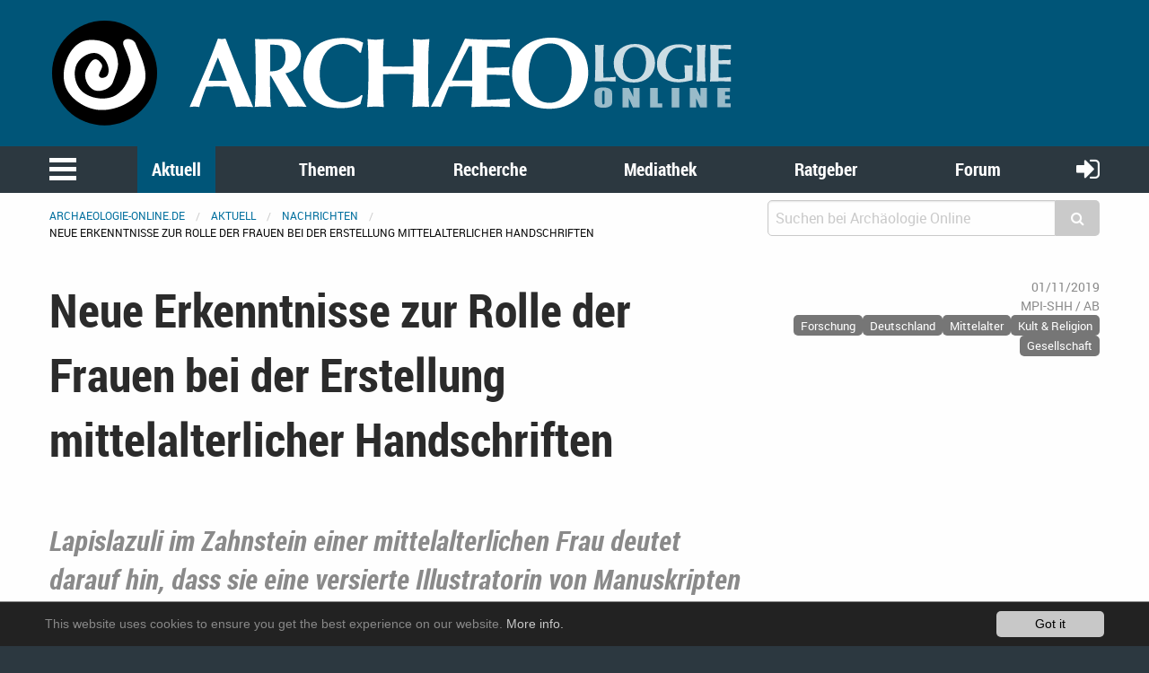

--- FILE ---
content_type: text/html; charset=utf-8
request_url: https://www.archaeologie-online.de/index.php?id=7&L=1&tx_news_pi1%5Bnews%5D=4183&tx_news_pi1%5Bcontroller%5D=News&tx_news_pi1%5Baction%5D=detail&cHash=65c76e149d29f32f3f0be7d94d4cfea7
body_size: 15190
content:
<!DOCTYPE html>
<html lang="en">
<head> <meta charset="utf-8"> <!-- 	This website is powered by TYPO3 - inspiring people to share! 	TYPO3 is a free open source Content Management Framework initially created by Kasper Skaarhoj and licensed under GNU/GPL. 	TYPO3 is copyright 1998-2019 of Kasper Skaarhoj. Extensions are copyright of their respective owners. 	Information and contribution at https://typo3.org/ --> <base href="https://www.archaeologie-online.de/"> <link rel="shortcut icon" href="https://static.archaeologie-online.de/fileadmin/ao/Icons/favicon.ico" type="image/x-icon"> <meta property="og:title" content="Neue Erkenntnisse zur Rolle der Frauen bei der Erstellung mittelalterlicher Handschriften" /> <meta property="og:type" content="article" /> <meta property="og:url" content="https://www.archaeologie-online.de/index.php?id=7&amp;L=1&amp;tx_news_pi1%5Bnews%5D=4183&amp;tx_news_pi1%5Bcontroller%5D=News&amp;tx_news_pi1%5Baction%5D=detail&amp;cHash=65c76e149d29f32f3f0be7d94d4cfea7" /> <meta property="og:site_name" content="Archäologie Online" /> <meta property="og:image" content="https://www.archaeologie-online.de/fileadmin/_processed_/b/d/csm_Lapislazuli-Partikel_a096310ff1.jpg" /> <meta property="og:image:width" content="799" /> <meta property="og:image:height" content="449" /> <meta name="description" content="Lapislazuli im Zahnstein einer mittelalterlichen Frau deutet darauf hin, dass sie eine versierte Illustratorin von Manuskripten war. Ein internationales Forschungsteam unter Leitung des Jenaer Max-Planck-Instituts für Menschheitsgeschichte und der Universität York hat einen direkten Beleg für die Beteiligung von Frauen an der Herstellung illustrierter Manuskripte, auch Bilderhandschriften genannt, im Mittelalter gefunden. Lapislazuli-Pigmente im Zahnstein einer Frau, die auf dem Friedhof eines deutschen Klosters aus dem 12. Jahrhundert begraben wurde, legen nahe, dass sie wertvoll illustrierte religiöse Texte erstellte." /> <meta property="og:description" content="Lapislazuli im Zahnstein einer mittelalterlichen Frau deutet darauf hin, dass sie eine versierte Illustratorin von Manuskripten war. Ein internationales Forschungsteam unter Leitung des Jenaer Max-Planck-Instituts für Menschheitsgeschichte und der Universität York hat einen direkten Beleg für die Beteiligung von Frauen an der Herstellung illustrierter Manuskripte, auch Bilderhandschriften genannt, im Mittelalter gefunden. Lapislazuli-Pigmente im Zahnstein einer Frau, die auf dem Friedhof eines deutschen Klosters aus dem 12. Jahrhundert begraben wurde, legen nahe, dass sie wertvoll illustrierte religiöse Texte erstellte." /> <meta property="fb:pages" content="182219405149723" /> <meta name="twitter:card" content="summary" /> <meta name="twitter:site" content="@ArchaeologieOn" /> <meta name="twitter:creator" content="@ArchaeologieOn" /> <meta name="generator" content="TYPO3 CMS"> <meta name="robots" content="INDEX,FOLLOW"> <meta name="viewport" content="width=device-width,initial-scale=1,maximum-scale=1.0,user-scalable=no"> <meta name="keywords" content="Archäologie"> <meta name="description" content="Aktuelle Meldungen aus der Archäologie: Ausgrabungen, Forschungsergebnisse, neue Veröffentlichungen u.v.m."> <link rel="stylesheet" type="text/css" href="https://static.archaeologie-online.de/typo3temp/assets/css/d005fc9e9e.css?1611959278" media="all"> <link rel="stylesheet" type="text/css" href="/typo3conf/ext/jh_magnificpopup/Resources/Public/css/magnific-popup.css?1533913472" media="all"> <link rel="stylesheet" type="text/css" href="/typo3conf/ext/mindshape_cookie_hint/Resources/Public/Css/dark-bottom.css?1553197403" media="all"> <link rel="stylesheet" type="text/css" href="/typo3conf/ext/solr/Resources/Css/JQueryUi/jquery-ui.custom.css?1509450033" media="all"> <link rel="stylesheet" type="text/css" href="https://static.archaeologie-online.de/fileadmin/f6/css/app.css?1575826509" media="all"> <script src="https://static.archaeologie-online.de/typo3temp/assets/js/dd82474708.js?1499706849" type="text/javascript"></script> <link rel="apple-touch-icon-precomposed" sizes="144x144" href="https://static.archaeologie-online.de/fileadmin/ao/Icons/apple-touch-icon-144x144.png"> <link rel="apple-touch-icon-precomposed" sizes="114x114" href="https://static.archaeologie-online.de/fileadmin/ao/Icons/apple-touch-icon-114x114.png"> <link rel="apple-touch-icon-precomposed" sizes="72x72" href="https://static.archaeologie-online.de/fileadmin/ao/Icons/apple-touch-icon-72x72.png"> <link rel="apple-touch-icon-precomposed" sizes="57x57" href="https://static.archaeologie-online.de/fileadmin/ao/Icons/apple-touch-icon-57x57.png"><title>Neue Erkenntnisse zur Rolle der Frauen bei der Erstellung mittelalterlicher Handschriften &#124; Nachricht @ Archäologie Online</title><!-- Piwik --> <script type="text/javascript"> var _paq = _paq || []; /* tracker methods like "setCustomDimension" should be called before "trackPageView" */ _paq.push(["setCookieDomain", "*.archaeologie-online.de"]); _paq.push(["setDomains", ["*.archaeologie-online.de","*.archaeologie-online.info"]]); _paq.push(["enableCrossDomainLinking"]); _paq.push(['trackPageView']); _paq.push(['enableLinkTracking']); (function() { var u="https://abacus.archaeologie-online.de/"; _paq.push(['setTrackerUrl', u+'piwik.php']); _paq.push(['setSiteId', '1']); var d=document, g=d.createElement('script'), s=d.getElementsByTagName('script')[0]; g.type='text/javascript'; g.async=true; g.defer=true; g.src=u+'piwik.js'; s.parentNode.insertBefore(g,s); })(); </script> <!-- End Piwik Code --> </head>
<body class="singleColumn" id="page-7"> <header class="ao-header"><div class="row"><div class="small-12 large-8 columns"><a href="/" title="Zur Startseite"><img src="https://static.archaeologie-online.de/fileadmin/f6/img/ao.svg" alt="Archäologie Online" /></a></div></div></header><div class="off-canvas position-left" id="menuOffCanvas" data-off-canvas data-transition="overlap"><div class="row"><nav id="main-menu"><ul class="vertical accordion-menu menu" data-accordion-menu data-multi-open="false" role="menu"><li class="menu-text">Navigation</li><li><a href="/index.php?id=1&amp;L=1" title="Zur Startseite">Startseite</a></li><li class="is-active"><a href="/index.php?id=28&amp;L=1">Aktuell</a><ul class="menu vertical sublevel-1 is-active"><li class="current"><a href="/index.php?id=7&amp;L=1" class="current">Nachrichten</a></li><li><a href="/index.php?id=8&amp;L=1">Kurz notiert</a></li><li><a href="/index.php?id=9&amp;L=1">Feeds</a></li><li><a href="/index.php?id=446&amp;L=1">Veranstaltungen</a></li><li><a href="/index.php?id=497&amp;L=1">Neu bei Archäologie Online</a></li><li><a href="/index.php?id=28&amp;L=1">Übersicht</a></li></ul></li><li><a href="/index.php?id=3&amp;L=1">Themen</a><ul class="menu vertical sublevel-1"><li><a href="/index.php?id=454&amp;L=1">Zeiten &amp; Kulturen</a></li><li><a href="/index.php?id=455&amp;L=1">Forschungsgebiete</a></li><li><a href="/index.php?id=456&amp;L=1">Fachthemen</a></li><li><a href="/index.php?id=457&amp;L=1">Digitale Archäologie</a></li><li><a href="/index.php?id=10&amp;L=1">Schwerpunkte</a></li><li><a href="/index.php?id=265&amp;L=1">Alle Artikel nach Erscheinungsdatum</a></li><li><a href="/index.php?id=11&amp;L=1">Von A bis Z</a></li><li><a href="/index.php?id=3&amp;L=1">Übersicht</a></li></ul></li><li><a href="/index.php?id=4&amp;L=1">Recherche</a><ul class="menu vertical sublevel-1"><li><a href="https://www.archaeologie-online.de/links/">Guide</a></li><li><a href="/index.php?id=13&amp;L=1">Digger</a></li><li><a href="/index.php?id=268&amp;L=1">Suche</a></li><li><a href="/index.php?id=4&amp;L=1">Übersicht</a></li></ul></li><li><a href="/index.php?id=5&amp;L=1">Mediathek</a><ul class="menu vertical sublevel-1"><li><a href="/index.php?id=16&amp;L=1">Videos</a></li><li><a href="/index.php?id=17&amp;L=1">Podcasts</a></li><li><a href="/index.php?id=5&amp;L=1">Übersicht</a></li></ul></li><li><a href="/index.php?id=6&amp;L=1">Ratgeber</a><ul class="menu vertical sublevel-1"><li><a href="/index.php?id=20&amp;L=1">für Studenten</a></li><li><a href="/index.php?id=23&amp;L=1">für Arbeitende und Arbeitssuchende</a></li><li><a href="/index.php?id=6&amp;L=1">Übersicht</a></li></ul></li><li><a href="https://forum.archaeologie.online">Forum</a></li><li><a href="/index.php?id=534&amp;L=1">Autoren</a></li></ul></nav></div><button class="close-button" aria-label="schließen" type="button" data-close><span aria-hidden="true">&times;</span></button></div><div class="main-navigation"><nav id="menu"><div class="row"><div class="column shrink"><button class="menu-icon" type="button" data-toggle="menuOffCanvas"></button></div><div class="column"><ul class="medium-horizontal menu expanded text-center align-spaced hide-for-small-only"><li class="active"><a href="/index.php?id=28&amp;L=1">Aktuell</a></li><li><a href="/index.php?id=3&amp;L=1">Themen</a></li><li><a href="/index.php?id=4&amp;L=1">Recherche</a></li><li><a href="/index.php?id=5&amp;L=1">Mediathek</a></li><li><a href="/index.php?id=6&amp;L=1">Ratgeber</a></li><li><a href="https://forum.archaeologie.online">Forum</a></li></ul></div><div class="column shrink"><a class="login-button" title="anmelden" href="/index.php?id=58&amp;L=1"><i class="fa fa-sign-in" aria-hidden="true"></i></a></div></div></nav></div><div class="off-canvas-content page-content" data-off-canvas-content><div class="row"><div class="column"><nav aria-label="Sie befinden sich hier:" role="navigation"><ul class="breadcrumbs"><li><a href="/index.php?id=1&amp;L=1">archaeologie-online.de</a></li><li><a href="/index.php?id=28&amp;L=1">Aktuell</a></li><li><a href="/index.php?id=7&amp;L=1">Nachrichten</a></li><li>Neue Erkenntnisse zur Rolle der Frauen bei der Erstellung mittelalterlicher Handschriften</li></ul></nav></div><div class="small-12 medium-4 columns"><div class="tx_solr"><div class="tx-solr-search-form compact"><form method="get" id="tx-solr-search-form-pi-results" action="/index.php?id=268&amp;L=1" data-suggest="/?eID=tx_solr_suggest&amp;id=268" accept-charset="utf-8"><input type="hidden" name="L" value="0" /><input type="hidden" name="id" value="268" /><div class="input-group"><input type="text" class="tx-solr-q js-solr-q input-group-field" name="tx_solr[q]" value="" placeholder="Suchen bei Archäologie Online" /><div class="input-group-button"><button type="submit" class="clear button"><i class="fa fa-search"></i></button></div></div></form></div></div></div></div><div class="main-content"><!--TYPO3SEARCH_begin--><div class="row"><div class="small-12 columns content"><div class="news news-single"><div class="article" itemscope="itemscope" itemtype="http://schema.org/Article"><div class="row"><div class="header small-12 large-8 columns"><h1 itemprop="headline">Neue Erkenntnisse zur Rolle der Frauen bei der Erstellung mittelalterlicher Handschriften</h1></div><div class="footer small-12 large-4 columns"><div class="row"><div class="column small-12 medium-2 large-12 align-right small-text-left medium-text-left large-text-right"><span class="news-list-date"><time datetime="2019-01-11"> 01/11/2019 <meta itemprop="datePublished" content="2019-01-11"/></time></span></div><div class="column small-12 medium-5 large-12 align-right small-text-right medium-text-center large-text-right"><span class="news-list-author" itemprop="author" itemscope="itemscope" itemtype="http://schema.org/Person"><span itemprop="name">MPI-SHH / AB</span></span></div><div class="column small-12 medium-5 large-12 align-right text-right"><span class="news-list-category" xmlns:f="http://typo3.org/ns/TYPO3/CMS/Fluid/ViewHelpers"><span class="label secondary">Forschung</span><span class="label secondary">Deutschland</span><span class="label secondary">Mittelalter</span><span class="label secondary">Kult &amp; Religion</span><span class="label secondary">Gesellschaft</span></span></div></div></div><div class="small-12 large-8 columns"><div class="teaser-text" itemprop="description"><div class="teaserSubHeader"><h3 class="subheader">Lapislazuli im Zahnstein einer mittelalterlichen Frau deutet darauf hin, dass sie eine versierte Illustratorin von Manuskripten war. </h3></div><div class="teaserText"><p>Ein internationales Forschungsteam unter Leitung des Jenaer Max-Planck-Instituts für Menschheitsgeschichte und der Universität York hat einen direkten Beleg für die Beteiligung von Frauen an der Herstellung illustrierter Manuskripte, auch Bilderhandschriften genannt, im Mittelalter gefunden. Lapislazuli-Pigmente im Zahnstein einer Frau, die auf dem Friedhof eines deutschen Klosters aus dem 12. Jahrhundert begraben wurde, legen nahe, dass sie wertvoll illustrierte religiöse Texte erstellte.</p></div></div></div><div class="small-12 large-4 columns news-prev-next align-self-bottom"><div class="row"><div class="shrink column"><a title="Wo Isis Jesus zu Hilfe holt" href="/index.php?id=7&amp;L=1&amp;tx_news_pi1%5Bnews%5D=4178&amp;tx_news_pi1%5Bcontroller%5D=News&amp;tx_news_pi1%5Baction%5D=detail&amp;cHash=8f4d67895d47d6c53fae53939dca8084"><i class="fa fa-arrow-circle-left" aria-hidden="true"></i></a></div><div class="column text-center align-self-middle"> Nachrichten durchblättern </div><div class="shrink column"><a title="Fraunhofer-Unterwasserroboter lüftet Geheimnisse im »Süßen See«" href="/index.php?id=7&amp;L=1&amp;tx_news_pi1%5Bnews%5D=4185&amp;tx_news_pi1%5Bcontroller%5D=News&amp;tx_news_pi1%5Baction%5D=detail&amp;cHash=7e6a55b7814c87ec47d56752b6c67957"><i class="fa fa-arrow-circle-right" aria-hidden="true"></i></a></div></div></div></div><div class="row"><div class="small-12 large-8 columns news-text-wrap"><div class="news-img-wrap"><div class="outer"><div class="mediaelement mediaelement-image"><a href="https://static.archaeologie-online.de/fileadmin/_processed_/9/4/csm_Unterkiefer-Zahnstein-Lapislazuli_1925521b79.jpg" title="Unterkiefer einer mittelalterlichen Frau: Der Zahnstein enthält Lapislazuli-Pigmente, die darauf hindeuten, dass die Frau an der Erstellung wertvoller religiöser Bilderhandschriften arbeitete. Foto: © Christina Warinner" class="magnificpopup" rel="lightbox[myImageSet]"><img title="Unterkiefer mit Lapislazuli-Zahnstein" alt="Unterkiefer mit Lapislazuli-Zahnstein" src="https://static.archaeologie-online.de/fileadmin/_processed_/9/4/csm_Unterkiefer-Zahnstein-Lapislazuli_8b5f8f9f53.jpg" width="780" height="585" /></a></div><div class="news-img-caption image-caption"> Unterkiefer einer mittelalterlichen Frau: Der Zahnstein enthält Lapislazuli-Pigmente, die darauf hindeuten, dass die Frau an der Erstellung wertvoller religiöser Bilderhandschriften arbeitete. Foto: © Christina Warinner </div></div></div><div class="news-text" itemprop="articleBody"><p>Während des europäischen Mittelalters waren die Fähigkeit zu lesen und zu schreiben sowie die Erstellung von Handschriften weitgehend das Metier religiöser Institutionen. In Klöstern wurden reich illustrierte Manuskripte für die Mitglieder religiöser Einrichtungen und des Adels erstellt. Einige dieser Handschriften wurden mit luxuriösen Farben und Pigmenten verziert, darunter Goldblatt und Ultramarin, ein seltenes und wertvolles blaues Pigment aus Lapislazuli-Stein.</p><p>In einer in Science Advances veröffentlichten Studie wirft ein internationales Forschungsteam unter Leitung des Max-Planck-Instituts für Menschheitsgeschichte in Jena und der Universität York mit einer überraschenden Entdeckung neues Licht auf die Rolle der Frauen bei der Erstellung solcher Bilderhandschriften. Das Team identifizierte Lapislazuli-Pigmente im Zahnstein einer Frau, die um 1000 n. Chr. auf dem Gelände eines kleinen Frauenklosters in Deutschland begraben wurde. Dies lässt vermuten, dass sie als Illustratorin an der Erstellung wertvoll bebilderter religiöser Texte beteiligt war.</p><h3>Ein kleines Frauenkloster in Westen Deutschlands</h3><p>Im Rahmen einer Studie zur Analyse von Zahnstein – Zahnbelag, der im Laufe des Lebens auf den Zähnen versteinert – untersuchte das Forschungsteam die Überreste von Individuen, die auf einem mittelalterlichen Friedhof begraben wurden, der mit einem Frauenkloster am Standort Dalheim im Westen Deutschlands verbunden ist. Von diesem Frauenkloster sind nur wenige archäologische Überreste erhalten und das genaue Gründungsdatum ist unbekannt, jedoch könnte sich dort bereits im 10. Jahrhundert eine Frauengemeinschaft gebildet haben. Die ältesten bekannten schriftlichen Aufzeichnungen aus dem Kloster datieren auf das Jahr 1244 n. Chr. Es wird angenommen, dass das Kloster von seiner Gründung bis zu seiner Zerstörung durch Feuer nach einer Reihe von Schlachten im 14. Jahrhundert etwa 14 religiöse Frauen beherbergte.</p><p>Auf dem Friedhof wurden die sterblichen Überreste einer Frau gefunden, in deren Zahnstein zahlreiche blaue Pigment-Partikel eingebettet waren. Als sie um 1000-1200 n. Chr. starb, war sie zwischen 45-60 Jahre alt. Ihr Skelett wies keine besonderen krankheitsbedingten Veränderungen, Anzeichen von Verletzungen oder Infektionen auf. Der einzige bemerkenswerte Befund waren die blauen Partikel in ihrem Zahnstein. Umfangreiche Analysen mit Hilfe verschiedener spektrographischer Methoden – darunter energiedispersive Röntgenspektroskopie (SEM-EDS) und Mikro-Raman-Spektroskopie – ergaben, dass das blaue Pigment aus Lapislazuli hergestellt wurde.</p><h3>Ein Pigment, so selten und wertvoll wie Gold</h3><p>»Wir haben viele Szenarien durchdacht, wie dieses Mineral in den Zahnstein dieser Frau gelangt sein könnte«, erklärt Ko-Autorin Anita Radini. »Basierend auf der Verteilung des Pigments in ihrem Mund kamen wir zu dem Schluss, dass es am wahrscheinlichsten ist, dass sie selbst mit dem Pigment malte und die Pinselspitze beim Arbeiten immer wieder anleckte«, sagt Ko-Autorin Monica Tromp vom Max-Planck-Institut für Menschheitsgeschichte.</p><p>Ultramarinpigmente aus Lapislazuli wurden, ebenso wie Gold und Silber, ausschließlich zur Illustration der luxuriösesten Handschriften verwendet. »Nur wer über herausragende Fähigkeiten verfügte, wurde mit seiner Verwendung beauftragt«, sagt Alison Beach von der Ohio State University, die als Historikerin an dem am Projekt mitwirkte.</p><p>Die Entdeckung eines so wertvollen Pigments, das aus einer so frühen Zeit wie dem 11. Jahrhundert stammt, im Mund einer Frau, die in einer entlegenen Gegend lebte, ist beispiellos. Während Deutschland zu dieser Zeit bekanntermaßen ein aktives Zentrum der Buchproduktion war, war es bislang besonders schwierig, den Beitrag von Frauen zu identifizieren. Als Zeichen der Frömmigkeit signierten viele mittelalterliche Schreiber und Illustratoren ihre Werke nicht, eine Praxis, die besonders für Frauen galt. Die geringe Sichtbarkeit des Beitrags von Frauen an der Herstellung der Bilderhandschriften hat verbreitet zu der Annahme geführt, dass Frauen hierbei kaum eine Rolle spielten.</p><p>Die Ergebnisse der jetzt veröffentlichten Studie stellen nicht nur langgehegte Überzeugungen in diesem Bereich in Frage, sondern beleuchten auch eine individuelle Lebensgeschichte. Die Überreste der Frau galten ursprünglich als ein relativ unbedeutender Fund, der, wie es schien, von einem relativ unbedeutenden Ort stammte. Durch die Anwendung der oben genannten Techniken konnte das Forschungsteam jedoch eine wirklich bemerkenswerte Lebensgeschichte aufdecken.</p><p>»Sie war in ein riesiges globales Handelsnetz eingebunden, das sich von den Minen Afghanistans bis zur religiösen Gemeinschaft dieser Frau im mittelalterlichen Deutschland durch die Handelsmetropolen des islamischen Ägypten und des byzantinischen Konstantinopels erstreckte. Die wachsende Wirtschaft des 11. Jahrhunderts in Europa beflügelte die Nachfrage nach dem kostbaren und exquisiten Pigment, das Tausende von Meilen mit Handelskarawanen und Schiffen zurücklegte, um dem kreativen Streben dieser Künstlerin zu dienen«, erklärt Ko-Autor Michael McCormick, Historiker an der Universität Harvard.</p><p>»Wir haben hier den direkten Beleg für eine Frau, die nicht nur malte, sondern dies darüber hinaus mit einem äußerst seltenen und wertvollen Pigment tat und das an einem sehr abgelegenen Ort«, erklärt Studienleiterin Christina Warinner vom Max-Planck-Institut für Menschheitsgeschichte. »Die Geschichte dieser Frau hätte ohne die Anwendung dieser Untersuchungstechniken für immer verborgen bleiben können. Ich frage mich, wie viele andere Künstler und Künstlerinnen wir auf mittelalterlichen Friedhöfen finden könnten - wenn wir nur nach ihnen suchen würden.«</p></div></div><div class="small-12 large-4 columns"><div class="news-img-wrap"><div class="outer"><div class="mediaelement mediaelement-image"><a href="https://static.archaeologie-online.de/fileadmin/_processed_/8/c/csm_Kloster-Dalheim_37f4ed67fd.jpg" title="Grundmauern der Kirche, die der kleinen religiösen Gemeinschaft von Frauen in Dalheim, Deutschland, im 12. Jahrhundert als Klosterkirche diente. Foto: © Christina Warinner" class="magnificpopup" rel="lightbox[myImageSet]"><img title="Klosterkirche Dalheim" alt="Klosterkirche Dalheim" src="https://static.archaeologie-online.de/fileadmin/_processed_/8/c/csm_Kloster-Dalheim_5e73d24916.jpg" width="780" height="585" /></a></div><div class="news-img-caption image-caption"> Grundmauern der Kirche, die der kleinen religiösen Gemeinschaft von Frauen in Dalheim, Deutschland, im 12. Jahrhundert als Klosterkirche diente. Foto: © Christina Warinner </div></div><div class="outer"><div class="mediaelement mediaelement-image"><a href="https://static.archaeologie-online.de/fileadmin/_processed_/b/d/csm_Lapislazuli-Partikel_dcaff72c61.jpg" title="Vergrößerte Ansicht der Lapislazuli-Partikel im Zahnstein einer mittelalterlichen Frau. Foto: © Monica Tromp" class="magnificpopup" rel="lightbox[myImageSet]"><img title="Lapislazuli-Partikel im Zahnstein einer mittelalterlichen Frau" alt="Lapislazuli-Partikel im Zahnstein einer mittelalterlichen Frau" src="https://static.archaeologie-online.de/fileadmin/_processed_/b/d/csm_Lapislazuli-Partikel_72cb0ac6bf.jpg" width="780" height="488" /></a></div><div class="news-img-caption image-caption"> Vergrößerte Ansicht der Lapislazuli-Partikel im Zahnstein einer mittelalterlichen Frau. Foto: © Monica Tromp </div></div></div><div xmlns:rx="http://typo3.org/ns/Reelworx/RxShariff/ViewHelper"><div data-backend-url="/index.php?id=7&amp;L=1&amp;eID=shariff" data-services="[&quot;twitter&quot;,&quot;facebook&quot;]" data-lang="de" class="shariff"></div></div><div id="c7888" class="card publication"><div class="card-divider"><h5>Publikation</h5></div><div class="card-section"><p class="author"> A. Radini, M. Tromp, A. Beach, E. Tong, C. Speller, M. McCormick, J. V. Dudgeon, M. J. Collins, F. Rühli, R. Kröger, C. Warinner </p><p class="title"> Medieval women&#039;s early involvement in manuscript production suggested by lapis lazuli identification in dental calculus </p><p> Science Advances. 09.01.2019<br/> DOI: <a class="external-link-new-window" target="_blank" href="https://doi.org/10.1126/sciadv.aau7126">10.1126/sciadv.aau7126</a><br /><a class="external-link-new-window" target="_blank" href="http://advances.sciencemag.org/content/5/1/eaau7126">http://advances.sciencemag.org/content/5...</a></p></div></div><div class="row"><div class="column"><div class="tx-sf-banners"><script type="text/javascript"> if (typeof banners == "undefined") var banners = []; banners.push(['banners-mmvlowmwo', '/nachrichten/?type=9001&tx_sfbanners_pi1%5Baction%5D=getBanners&tx_sfbanners_pi1%5Bcontroller%5D=Banner&tx_sfbanners_pi1%5BcurrentPageUid%5D=7&tx_sfbanners_pi1%5Bhmac%5D=1c6e6d553e66d97d6f084b38dbfe497f8080ac2c&tx_sfbanners_pi1%5BstartingPoint%5D=450&tx_sfbanners_pi1%5Bcategories%5D=&tx_sfbanners_pi1%5BdisplayMode%5D=all&cHash=56a910b317b78aa23e9033584bd1619b']) </script><div class="banners" id="banners-mmvlowmwo"></div></div></div></div></div></div><div class="row"><div class="small-12 large-8 columns"><div class="news-related-wrap"><h5> Related News </h5><div class="row small-up-1 medium-up-2 news-related news-related-news"><div class="column flex-container"><div class="card article articletype-0" itemscope="itemscope" itemtype="http://schema.org/Article"><div class="card-divider"><h5><a title="Steinzeit-Moleküle wieder zum »Leben« erweckt" href="/index.php?id=7&amp;L=1&amp;tx_news_pi1%5Bnews%5D=5592&amp;tx_news_pi1%5Bcontroller%5D=News&amp;tx_news_pi1%5Baction%5D=detail&amp;cHash=d2381b2ddbba31a42aa14ed3287e5ac4"><span itemprop="headline">Steinzeit-Moleküle wieder zum »Leben« erweckt</span></a></h5></div><div class="news-img-wrap"><a title="Steinzeit-Moleküle wieder zum »Leben« erweckt" href="/index.php?id=7&amp;L=1&amp;tx_news_pi1%5Bnews%5D=5592&amp;tx_news_pi1%5Bcontroller%5D=News&amp;tx_news_pi1%5Baction%5D=detail&amp;cHash=d2381b2ddbba31a42aa14ed3287e5ac4"><img title="Paläofurane" alt="Paläofurane" data-focus-area="{&quot;x&quot;:399.60000000000002,&quot;y&quot;:266.40000000000003,&quot;width&quot;:399.60000000000002,&quot;height&quot;:266.40000000000003}" src="https://static.archaeologie-online.de/fileadmin/_processed_/e/9/csm_Zahnstein-Bakterien-Neandertaler-3_ed3a03ac9a.jpg" width="568" height="320" /></a></div><div class="card-section"><div itemprop="description"><div class="teaserText"><p>Auf der Grundlage Zehntausende Jahre alter, zerstückelter DNA hat ein Forschungsteam das Genom einer Gruppe von bisher unbekannten Bakterien rekonstruiert und ein prähistorisches Molekül wiederhergestellt. Für dieses nun veröffentlichte Ergebnis haben sich Forschende verschiedenster Fachbereiche von Archäologie über Bioinformatik bis Chemie zusammengeschlossen: Mit den dafür entwickelten bioinformatischen Methoden wollen sie nach neuen Wirkstoffen suchen.</p></div></div></div><div class="card-divider flex-container align-justify align-middle"><div class="news-list-date"><time datetime="2023-05-10"> 05/10/2023 <meta itemprop="datePublished" content="2023-05-10" /></time></div><div class="news-list-category">Aus aller Welt</div><a class="button small" title="Steinzeit-Moleküle wieder zum »Leben« erweckt" href="/index.php?id=7&amp;L=1&amp;tx_news_pi1%5Bnews%5D=5592&amp;tx_news_pi1%5Bcontroller%5D=News&amp;tx_news_pi1%5Baction%5D=detail&amp;cHash=d2381b2ddbba31a42aa14ed3287e5ac4"> Read more </a></div></div></div><div class="column flex-container"><div class="card article articletype-0" itemscope="itemscope" itemtype="http://schema.org/Article"><div class="card-divider"><h5><a title="Die erstaunliche Entwicklungsgeschichte unserer Mundflora" href="/index.php?id=7&amp;L=1&amp;tx_news_pi1%5Bnews%5D=4990&amp;tx_news_pi1%5Bcontroller%5D=News&amp;tx_news_pi1%5Baction%5D=detail&amp;cHash=e0c919e6d78fa8bb1650d85ba12045b6"><span itemprop="headline">Die erstaunliche Entwicklungsgeschichte unserer Mundflora</span></a></h5></div><div class="news-img-wrap"><a title="Die erstaunliche Entwicklungsgeschichte unserer Mundflora" href="/index.php?id=7&amp;L=1&amp;tx_news_pi1%5Bnews%5D=4990&amp;tx_news_pi1%5Bcontroller%5D=News&amp;tx_news_pi1%5Baction%5D=detail&amp;cHash=e0c919e6d78fa8bb1650d85ba12045b6"><img title="alter Zahnstein" alt="alter Zahnstein" data-focus-area="{&quot;x&quot;:333,&quot;y&quot;:269.73000000000002,&quot;width&quot;:333,&quot;height&quot;:269.73000000000002}" src="https://static.archaeologie-online.de/fileadmin/_processed_/3/3/csm_MPG-Zahnstein_d30a4d90e1.jpg" width="568" height="320" /></a></div><div class="card-section"><div itemprop="description"><div class="teaserText"><p>Eine neue Studie in PNAS vergleicht fossilen Zahnstein von Menschen, Neandertalern und weiteren Primaten. Trotz der Unterschiede im oralen Mikrobiom identifizierte das Forschungsteam zehn zentrale Bakterientypen, die sich in der menschlichen Abstammungslinie seit über 40 Millionen Jahren erhalten haben. Das Team entdeckte ein hohes Maß an Ähnlichkeit zwischen Neandertalern und Menschen, darunter anscheinend eine Homo-spezifische Aneignung der Fähigkeit zur Stärkeverdauung durch Streptokokken. Das deutet darauf hin, dass sich die Bakterien an eine Ernährungsänderung angepasst haben, die bei einem gemeinsamen Vorfahren auftrat.</p></div></div></div><div class="card-divider flex-container align-justify align-middle"><div class="news-list-date"><time datetime="2021-05-14"> 05/14/2021 <meta itemprop="datePublished" content="2021-05-14" /></time></div><div class="news-list-category">Forschung</div><a class="button small" title="Die erstaunliche Entwicklungsgeschichte unserer Mundflora" href="/index.php?id=7&amp;L=1&amp;tx_news_pi1%5Bnews%5D=4990&amp;tx_news_pi1%5Bcontroller%5D=News&amp;tx_news_pi1%5Baction%5D=detail&amp;cHash=e0c919e6d78fa8bb1650d85ba12045b6"> Read more </a></div></div></div><div class="column flex-container"><div class="card article articletype-0" itemscope="itemscope" itemtype="http://schema.org/Article"><div class="card-divider"><h5><a title="Der Duft der fernen Welt" href="/index.php?id=7&amp;L=1&amp;tx_news_pi1%5Bnews%5D=4864&amp;tx_news_pi1%5Bcontroller%5D=News&amp;tx_news_pi1%5Baction%5D=detail&amp;cHash=6d91122767223ddd382982f131eceb9d"><span itemprop="headline">Der Duft der fernen Welt</span></a></h5></div><div class="news-img-wrap"><a title="Der Duft der fernen Welt" href="/index.php?id=7&amp;L=1&amp;tx_news_pi1%5Bnews%5D=4864&amp;tx_news_pi1%5Bcontroller%5D=News&amp;tx_news_pi1%5Baction%5D=detail&amp;cHash=6d91122767223ddd382982f131eceb9d"><img title="Bronzezeitliche Marktszene" alt="Bronzezeitliche Marktszene" data-focus-area="{&quot;x&quot;:399.60000000000002,&quot;y&quot;:224.44200000000001,&quot;width&quot;:399.60000000000002,&quot;height&quot;:224.44200000000001}" src="https://static.archaeologie-online.de/fileadmin/_processed_/f/e/csm_LMU-asiatische-Gewuerze-Bronzezeitliche-Marktszene_85d266cb6c.jpg" width="568" height="320" /></a></div><div class="card-section"><div itemprop="description"><div class="teaserText"><p>Exotische Gewürze Asiens wie Kurkuma und Früchte wie die Banane erreichten den Mittelmeerraum schon vor mehr als 3.000 Jahren und damit sehr viel früher als bislang gedacht. Forscher um den LMU-Archäologen Philipp Stockhammer zeigen anhand der Untersuchung alter Proteine, die im Zahnstein von verstorbenen Menschen erhalten blieben, dass schon in der Bronzezeit Fernhandel mit Nahrungsmitteln weit entfernt lebende Gesellschaften verband.</p></div></div></div><div class="card-divider flex-container align-justify align-middle"><div class="news-list-date"><time datetime="2020-12-24"> 12/24/2020 <meta itemprop="datePublished" content="2020-12-24" /></time></div><div class="news-list-category">Aus aller Welt</div><a class="button small" title="Der Duft der fernen Welt" href="/index.php?id=7&amp;L=1&amp;tx_news_pi1%5Bnews%5D=4864&amp;tx_news_pi1%5Bcontroller%5D=News&amp;tx_news_pi1%5Baction%5D=detail&amp;cHash=6d91122767223ddd382982f131eceb9d"> Read more </a></div></div></div><div class="column flex-container"><div class="card article articletype-0" itemscope="itemscope" itemtype="http://schema.org/Article"><div class="card-divider"><h5><a title="Mit künstlicher Intelligenz historische Dokumente entziffern" href="/index.php?id=7&amp;L=1&amp;tx_news_pi1%5Bnews%5D=4738&amp;tx_news_pi1%5Bcontroller%5D=News&amp;tx_news_pi1%5Baction%5D=detail&amp;cHash=1d0477707869169e950b92334b8ace12"><span itemprop="headline">Mit künstlicher Intelligenz historische Dokumente entziffern</span></a></h5></div><div class="news-img-wrap"><a title="Mit künstlicher Intelligenz historische Dokumente entziffern" href="/index.php?id=7&amp;L=1&amp;tx_news_pi1%5Bnews%5D=4738&amp;tx_news_pi1%5Bcontroller%5D=News&amp;tx_news_pi1%5Baction%5D=detail&amp;cHash=1d0477707869169e950b92334b8ace12"><img title="Mittelalterliche Handschrift" alt="Mittelalterliche Handschrift" data-focus-area="{&quot;x&quot;:399.60000000000002,&quot;y&quot;:266.40000000000003,&quot;width&quot;:399.60000000000002,&quot;height&quot;:266.40000000000003}" src="https://static.archaeologie-online.de/fileadmin/_processed_/f/3/csm_Mittelalterliche-Handschrift_45f38d686f.jpg" width="568" height="320" /></a></div><div class="card-section"><div itemprop="description"><div class="teaserSubHeader"><p>Stärkung der Digital Humanities: Universität Kiel wird Teil der internationalen READ-Genossenschaft </p></div><div class="teaserText"><p>Nichts weniger als den Zugriff auf handschriftliche Quellen zu revolutionieren, hat sich die READ-COOP SCE zum Ziel gesetzt. Dafür entwickelt und betreibt sie gemeinschaftlich die digitale Transkribus-Infrastruktur zur automatischen Texterkennung von Handschriften. Um an der Entwicklung der zukunftsweisenden Technologie mitzuwirken und ihren Einsatz in Forschung und Lehre zu unterstützen, wird die Christian-Albrechts-Universität zu Kiel (CAU) auf Initiative der Universitätsbibliothek (UB) Teil dieser europäischen Genossenschaft.</p></div></div></div><div class="card-divider flex-container align-justify align-middle"><div class="news-list-date"><time datetime="2020-08-29"> 08/29/2020 <meta itemprop="datePublished" content="2020-08-29" /></time></div><div class="news-list-category">Digital Humanities</div><a class="button small" title="Mit künstlicher Intelligenz historische Dokumente entziffern" href="/index.php?id=7&amp;L=1&amp;tx_news_pi1%5Bnews%5D=4738&amp;tx_news_pi1%5Bcontroller%5D=News&amp;tx_news_pi1%5Baction%5D=detail&amp;cHash=1d0477707869169e950b92334b8ace12"> Read more </a></div></div></div><div class="column flex-container"><div class="card article articletype-0" itemscope="itemscope" itemtype="http://schema.org/Article"><div class="card-divider"><h5><a title="Keine Mangelernährung bei Wikingerfrauen" href="/index.php?id=7&amp;L=1&amp;tx_news_pi1%5Bnews%5D=4464&amp;tx_news_pi1%5Bcontroller%5D=News&amp;tx_news_pi1%5Baction%5D=detail&amp;cHash=569af3d0318fb698605e4fe47636f088"><span itemprop="headline">Keine Mangelernährung bei Wikingerfrauen</span></a></h5></div><div class="news-img-wrap"><a title="Keine Mangelernährung bei Wikingerfrauen" href="/index.php?id=7&amp;L=1&amp;tx_news_pi1%5Bnews%5D=4464&amp;tx_news_pi1%5Bcontroller%5D=News&amp;tx_news_pi1%5Baction%5D=detail&amp;cHash=569af3d0318fb698605e4fe47636f088"><img title="Wikingerfrauen" alt="Wikingerfrauen" data-focus-area="{&quot;x&quot;:266.40000000000003,&quot;y&quot;:277.05600000000004,&quot;width&quot;:266.40000000000003,&quot;height&quot;:277.05600000000004}" src="https://static.archaeologie-online.de/fileadmin/_processed_/6/f/csm_wikingerfrauen_d918480fa8.jpg" width="568" height="320" /></a></div><div class="card-section"><div itemprop="description"><div class="teaserSubHeader"><p>Forscher der Universität Tübingen werten Gesundheitsdaten in ländlichen Regionen Skandinaviens seit dem späten 8. Jahrhundert als Hinweis auf relativ günstige soziale Stellung der Frauen </p></div><div class="teaserText"><p>Die skandinavischen Länder gelten heute als Vorbild bei der Gleichstellung von Mann und Frau. Eine neue Studie weist darauf hin, dass die Wurzeln für diese Entwicklung bereits früh gelegt worden sein könnten.</p></div></div></div><div class="card-divider flex-container align-justify align-middle"><div class="news-list-date"><time datetime="2019-11-01"> 11/01/2019 <meta itemprop="datePublished" content="2019-11-01" /></time></div><div class="news-list-category">Forschung</div><a class="button small" title="Keine Mangelernährung bei Wikingerfrauen" href="/index.php?id=7&amp;L=1&amp;tx_news_pi1%5Bnews%5D=4464&amp;tx_news_pi1%5Bcontroller%5D=News&amp;tx_news_pi1%5Baction%5D=detail&amp;cHash=569af3d0318fb698605e4fe47636f088"> Read more </a></div></div></div><div class="column flex-container"><div class="card article articletype-0" itemscope="itemscope" itemtype="http://schema.org/Article"><div class="card-divider"><h5><a title="Kulturgut unter dem Röntgengerät" href="/index.php?id=8&amp;L=1&amp;tx_news_pi1%5Bnews%5D=4419&amp;tx_news_pi1%5Bcontroller%5D=News&amp;tx_news_pi1%5Baction%5D=detail&amp;cHash=f9bc98c251775c77f258e85a276be300"><span itemprop="headline">Kulturgut unter dem Röntgengerät</span></a></h5></div><div class="news-img-wrap"><a title="Kulturgut unter dem Röntgengerät" href="/index.php?id=7&amp;L=1&amp;tx_news_pi1%5Bnews%5D=4419&amp;tx_news_pi1%5Bcontroller%5D=News&amp;tx_news_pi1%5Baction%5D=detail&amp;cHash=71fa91818efd0d4e444b751fe5472a65"><img title="Mobildes Röntgengerät" alt="Mobildes Röntgengerät" data-focus-area="{&quot;x&quot;:266.40000000000003,&quot;y&quot;:399.267,&quot;width&quot;:266.40000000000003,&quot;height&quot;:399.267}" src="https://static.archaeologie-online.de/fileadmin/_processed_/e/c/csm_TUEV-Nord-Oldenburg-mobiles-Roentgengeraet_bb7568c22f.jpg" width="568" height="320" /></a></div><div class="card-section"><div itemprop="description"><div class="teaserText"><p>Mithilfe eines innovativen, mobilen Röntgengerätes suntersuchte ein Team von TÜV NORD archäologische Funde aus der Sammlung des Landesmuseums Natur und Mensch Oldenburg. Dies ist der Startschuss einer längerfristigen Kooperation, welche durch die Anwendung modernster Technik neue Erkenntnisse schaffen und Wissen über Kulturgut digital bewahren möchte.</p></div></div></div><div class="card-divider flex-container align-justify align-middle"><div class="news-list-date"><time datetime="2019-09-06"> 09/06/2019 <meta itemprop="datePublished" content="2019-09-06" /></time></div><div class="news-list-category">Museen &amp; Ausstellungen</div><a class="button small" title="Kulturgut unter dem Röntgengerät" href="/index.php?id=8&amp;L=1&amp;tx_news_pi1%5Bnews%5D=4419&amp;tx_news_pi1%5Bcontroller%5D=News&amp;tx_news_pi1%5Baction%5D=detail&amp;cHash=f9bc98c251775c77f258e85a276be300"> Read more </a></div></div></div><div class="column flex-container"><div class="card article articletype-0" itemscope="itemscope" itemtype="http://schema.org/Article"><div class="card-divider"><h5><a title="DFG fördert Digitalisierung mittelalterlicher Handschriften in der Forschungsbibliothek Gotha" href="/index.php?id=8&amp;L=1&amp;tx_news_pi1%5Bnews%5D=4398&amp;tx_news_pi1%5Bcontroller%5D=News&amp;tx_news_pi1%5Baction%5D=detail&amp;cHash=dbde3817dab5ae306599d4bde92614e0"><span itemprop="headline">DFG fördert Digitalisierung mittelalterlicher Handschriften in der Forschungsbibliothek Gotha</span></a></h5></div><div class="news-img-wrap"><a title="DFG fördert Digitalisierung mittelalterlicher Handschriften in der Forschungsbibliothek Gotha" href="/index.php?id=7&amp;L=1&amp;tx_news_pi1%5Bnews%5D=4398&amp;tx_news_pi1%5Bcontroller%5D=News&amp;tx_news_pi1%5Baction%5D=detail&amp;cHash=c850dbf849c440ff7e1ad0c3819a6830"><img title="Forschungsbibliothek Gotha" alt="Forschungsbibliothek Gotha" data-focus-area="{&quot;x&quot;:266.40000000000003,&quot;y&quot;:205.46100000000001,&quot;width&quot;:266.40000000000003,&quot;height&quot;:205.46100000000001}" src="https://static.archaeologie-online.de/fileadmin/_processed_/6/d/csm_Forschungsbibliothek-Gotha_f954f1dfb6.jpg" width="568" height="320" /></a></div><div class="card-section"><div itemprop="description"><div class="teaserSubHeader"><p>Förderantrag der Erfurter Forschungsbibliothek in Höhe von 85.400 Euro bewilligt </p></div><div class="teaserText"><p>Die Forschungsbibliothek Gotha der Universität Erfurt verfügt über einen bedeutenden Bestand an 525 mittelalterlichen Handschriften. 247 davon sollen nun eingescannt, mit Metadaten versehen und in der Digitalen Historischen Bibliothek Erfurt/Gotha sowie in den großen deutschen und internationalen Portalen für die Forschung zugänglich gemacht werden.</p></div></div></div><div class="card-divider flex-container align-justify align-middle"><div class="news-list-date"><time datetime="2019-08-23"> 08/23/2019 <meta itemprop="datePublished" content="2019-08-23" /></time></div><div class="news-list-category">Kulturerbe</div><a class="button small" title="DFG fördert Digitalisierung mittelalterlicher Handschriften in der Forschungsbibliothek Gotha" href="/index.php?id=8&amp;L=1&amp;tx_news_pi1%5Bnews%5D=4398&amp;tx_news_pi1%5Bcontroller%5D=News&amp;tx_news_pi1%5Baction%5D=detail&amp;cHash=dbde3817dab5ae306599d4bde92614e0"> Read more </a></div></div></div><div class="column flex-container"><div class="card article articletype-0" itemscope="itemscope" itemtype="http://schema.org/Article"><div class="card-divider"><h5><a title="Älteste Zeugnisse für Milchviehhaltung in der ostasiatischen Steppe" href="/index.php?id=7&amp;L=1&amp;tx_news_pi1%5Bnews%5D=4119&amp;tx_news_pi1%5Bcontroller%5D=News&amp;tx_news_pi1%5Baction%5D=detail&amp;cHash=f1fffd006e3405594a690085984b7cbd"><span itemprop="headline">Älteste Zeugnisse für Milchviehhaltung in der ostasiatischen Steppe</span></a></h5></div><div class="news-img-wrap"><a title="Älteste Zeugnisse für Milchviehhaltung in der ostasiatischen Steppe" href="/index.php?id=7&amp;L=1&amp;tx_news_pi1%5Bnews%5D=4119&amp;tx_news_pi1%5Bcontroller%5D=News&amp;tx_news_pi1%5Baction%5D=detail&amp;cHash=f1fffd006e3405594a690085984b7cbd"><img title="Viele Milchvieharten, darunter Kühe und Yaks, gelangten bereits in vorgeschichtlicher Zeit in die Mongolei" alt="Viele Milchvieharten, darunter Kühe und Yaks, gelangten bereits in vorgeschichtlicher Zeit in die Mongolei" data-focus-area="{&quot;x&quot;:333,&quot;y&quot;:256.077,&quot;width&quot;:333,&quot;height&quot;:256.077}" src="https://static.archaeologie-online.de/fileadmin/_processed_/5/2/csm_milch_ostasien1_da0fcbcb34.jpg" width="568" height="320" /></a></div><div class="card-section"><div itemprop="description"><div class="teaserText"><p>Die Milchweidewirtschaft machte die Hirten der mongolischen Steppe einst stark genug, den größten Teil Asiens und Europas zu erobern. Der Ursprung dieser Lebensform in der ostasiatischen Steppe ist jedoch unklar. Nun hat ein internationales Forschungsteam unter Leitung des Jenaer Max-Planck-Instituts für Menschheitsgeschichte Belege dafür gefunden, dass die Milchviehhaltung bereits um etwa 1300 v. Chr. durch einen Prozess kultureller Übertragung ohne weitreichenden Austausch der Bevölkerung oder großflächige Migration in die Mongolei gelangte.</p></div></div></div><div class="card-divider flex-container align-justify align-middle"><div class="news-list-date"><time datetime="2018-11-09"> 11/09/2018 <meta itemprop="datePublished" content="2018-11-09" /></time></div><div class="news-list-category">Forschung</div><a class="button small" title="Älteste Zeugnisse für Milchviehhaltung in der ostasiatischen Steppe" href="/index.php?id=7&amp;L=1&amp;tx_news_pi1%5Bnews%5D=4119&amp;tx_news_pi1%5Bcontroller%5D=News&amp;tx_news_pi1%5Baction%5D=detail&amp;cHash=f1fffd006e3405594a690085984b7cbd"> Read more </a></div></div></div><div class="column flex-container"><div class="card article articletype-0" itemscope="itemscope" itemtype="http://schema.org/Article"><div class="card-divider"><h5><a title="Neue Einblicke in den Speiseplan unserer Vorfahren" href="/index.php?id=7&amp;L=1&amp;tx_news_pi1%5Bnews%5D=3990&amp;tx_news_pi1%5Bcontroller%5D=News&amp;tx_news_pi1%5Baction%5D=detail&amp;cHash=a16e669e4211e50edff97019d8fb7716"><span itemprop="headline">Neue Einblicke in den Speiseplan unserer Vorfahren</span></a></h5></div><div class="news-img-wrap"><a title="Neue Einblicke in den Speiseplan unserer Vorfahren" href="/index.php?id=7&amp;L=1&amp;tx_news_pi1%5Bnews%5D=3990&amp;tx_news_pi1%5Bcontroller%5D=News&amp;tx_news_pi1%5Baction%5D=detail&amp;cHash=a16e669e4211e50edff97019d8fb7716"><img title="Zahnsteinablagerungen auf einem Gebiss" alt="Zahnsteinablagerungen auf einem Gebiss" src="https://static.archaeologie-online.de/fileadmin/_processed_/3/9/csm_zahnstein_69b16cea44.jpg" width="568" height="320" /></a></div><div class="card-section"><div itemprop="description"><div class="teaserText"><p>Zahnstein konserviert nicht nur Eiweiße aus Milchprodukten über Jahrtausende, sondern auch Eiweiße aus pflanzlichen und tierischen Nahrungsmitteln. Die Analyse von Proteinen aus dem Zahnstein auf den Zähnen von Skeletten, hat deshalb das Potenzial, Auskunft über die menschliche Ernährung in der Vergangenheit zu geben. Dies belegt eine heute in Proceedings of the Royal Society B veröffentlichte Studie eines internationalen Forschungsteams um Jessica Hendy vom Max-Planck-Institut für Menschheitsgeschichte in Jena und Camilla Speller von der Universität York.</p></div></div></div><div class="card-divider flex-container align-justify align-middle"><div class="news-list-date"><time datetime="2018-07-28"> 07/28/2018 <meta itemprop="datePublished" content="2018-07-28" /></time></div><div class="news-list-category">Forschung</div><a class="button small" title="Neue Einblicke in den Speiseplan unserer Vorfahren" href="/index.php?id=7&amp;L=1&amp;tx_news_pi1%5Bnews%5D=3990&amp;tx_news_pi1%5Bcontroller%5D=News&amp;tx_news_pi1%5Baction%5D=detail&amp;cHash=a16e669e4211e50edff97019d8fb7716"> Read more </a></div></div></div><div class="column flex-container"><div class="card article articletype-0" itemscope="itemscope" itemtype="http://schema.org/Article"><div class="card-divider"><h5><a title="Das Erbe der Milchbakterien" href="/index.php?id=7&amp;L=1&amp;tx_news_pi1%5Bnews%5D=3244&amp;tx_news_pi1%5Bcontroller%5D=News&amp;tx_news_pi1%5Baction%5D=detail&amp;cHash=e4883ceacf6306532812b66a7101f144"><span itemprop="headline">Das Erbe der Milchbakterien</span></a></h5></div><div class="news-img-wrap"><a title="Das Erbe der Milchbakterien" href="/index.php?id=7&amp;L=1&amp;tx_news_pi1%5Bnews%5D=3244&amp;tx_news_pi1%5Bcontroller%5D=News&amp;tx_news_pi1%5Baction%5D=detail&amp;cHash=e4883ceacf6306532812b66a7101f144"><img title="Dr. Jessica Hendy (rechts) und Prof. Christina Warinner (links) vom MPI für Menschheitsgeschichte. Foto: MPG" alt="Dr. Jessica Hendy, Prof. Christina Warinner" src="https://static.archaeologie-online.de/fileadmin/_processed_/0/5/csm_mpg-hendy-warinner_15fe618b22.jpg" width="568" height="320" /></a></div><div class="card-section"><div itemprop="description"><div class="teaserSubHeader"><p>Jahresspendenprojekt 2017 der MPG geht an Jessica Hendy und Christina Warinner </p></div><div class="teaserText"><p>Für ihr interdisziplinäres Projekt zur Entwicklungsgeschichte von Milchprodukten und deren Auswirkungen auf das menschliche Genom erhalten Dr. Jessica Hendy und Prof. Christina Warinner rund 200.000 Euro Förderung aus den Spendengeldern der Fördernden Mitglieder der Max-Planck-Gesellschaft. Ziel des Projekts ist es, die mikrobielle Vielfalt in traditionell hergestellten Milchprodukten in Europa und Asien zu erforschen und die Archäologie und Kulturgeschichte der Molkerei in diesen Regionen zu beleuchten.</p></div></div></div><div class="card-divider flex-container align-justify align-middle"><div class="news-list-date"><time datetime="2016-11-18"> 11/18/2016 <meta itemprop="datePublished" content="2016-11-18" /></time></div><div class="news-list-category">Forschung</div><a class="button small" title="Das Erbe der Milchbakterien" href="/index.php?id=7&amp;L=1&amp;tx_news_pi1%5Bnews%5D=3244&amp;tx_news_pi1%5Bcontroller%5D=News&amp;tx_news_pi1%5Baction%5D=detail&amp;cHash=e4883ceacf6306532812b66a7101f144"> Read more </a></div></div></div><div class="column flex-container"><div class="card article articletype-0" itemscope="itemscope" itemtype="http://schema.org/Article"><div class="card-divider"><h5><a title="Ältester Nachweis von Pilzen als Nahrungsmittel" href="/index.php?id=7&amp;L=1&amp;tx_news_pi1%5Bnews%5D=2810&amp;tx_news_pi1%5Bcontroller%5D=News&amp;tx_news_pi1%5Baction%5D=detail&amp;cHash=8dae46ba1cc40119cd37d578a457b0c7"><span itemprop="headline">Ältester Nachweis von Pilzen als Nahrungsmittel</span></a></h5></div><div class="news-img-wrap"><a title="Ältester Nachweis von Pilzen als Nahrungsmittel" href="/index.php?id=7&amp;L=1&amp;tx_news_pi1%5Bnews%5D=2810&amp;tx_news_pi1%5Bcontroller%5D=News&amp;tx_news_pi1%5Baction%5D=detail&amp;cHash=8dae46ba1cc40119cd37d578a457b0c7"><img title="Pflanzenfragment aus dem Zahnstein eines Menschen aus der El Mirón Höhle. (© MPI f. evolutionäre Anthropologie/ R. Power)" alt="Pflanzenfragment aus dem Zahnstein" src="https://static.archaeologie-online.de/fileadmin/_processed_/9/5/csm_pilz_elmiron1_c4ab7008fe.jpg" width="568" height="320" /></a></div><div class="card-section"><div itemprop="description"><div class="teaserText"><p>Untersuchungen von altem Zahnstein ergaben, dass Menschen bereits in der Altsteinzeit Pflanzen und Pilze konsumierten.</p></div></div></div><div class="card-divider flex-container align-justify align-middle"><div class="news-list-date"><time datetime="2015-04-17"> 04/17/2015 <meta itemprop="datePublished" content="2015-04-17" /></time></div><div class="news-list-category">Forschung</div><a class="button small" title="Ältester Nachweis von Pilzen als Nahrungsmittel" href="/index.php?id=7&amp;L=1&amp;tx_news_pi1%5Bnews%5D=2810&amp;tx_news_pi1%5Bcontroller%5D=News&amp;tx_news_pi1%5Baction%5D=detail&amp;cHash=8dae46ba1cc40119cd37d578a457b0c7"> Read more </a></div></div></div><div class="column flex-container"><div class="card article articletype-0" itemscope="itemscope" itemtype="http://schema.org/Article"><div class="card-divider"><h5><a title="Afrika: Frühe Vielfalt auf dem Speiseplan" href="/index.php?id=7&amp;L=1&amp;tx_news_pi1%5Bnews%5D=2694&amp;tx_news_pi1%5Bcontroller%5D=News&amp;tx_news_pi1%5Baction%5D=detail&amp;cHash=6c17bb254998939e38ddda6d91fbd17c"><span itemprop="headline">Afrika: Frühe Vielfalt auf dem Speiseplan</span></a></h5></div><div class="news-img-wrap"><a title="Afrika: Frühe Vielfalt auf dem Speiseplan" href="/index.php?id=7&amp;L=1&amp;tx_news_pi1%5Bnews%5D=2694&amp;tx_news_pi1%5Bcontroller%5D=News&amp;tx_news_pi1%5Baction%5D=detail&amp;cHash=6c17bb254998939e38ddda6d91fbd17c"><img title="Bei der Ausgrabung dieses jungsteinzeitlichen Friedhofs in Nubien (Sudan) entdeckten die Forscherinnen und Forscher Pflanzenpartikel, die sich im Labor als Spuren von angebautem Getreide herausstellten. Foto: © D. Usai/ S. Salvatori" alt="Ausgrabung im Sudan" src="https://static.archaeologie-online.de/fileadmin/_processed_/5/a/csm_sudan-kiel_2014-383-2_61bfae8c6c.jpg" width="568" height="320" /></a></div><div class="card-section"><div itemprop="description"><div class="teaserSubHeader"><p>Spuren von angebautem Getreide im Sudan schon vor 7.000 Jahren </p></div><div class="teaserText"><p>Die Menschen in Ostafrika ernährten sich mehrere Jahrhunderte früher als bisher bekannt von angebautem Getreide. Einem Forschungsteam aus Barcelona, Treviso, London und Kiel gelang der Nachweis uralter Gerste- und Weizenreste in Grabbeigaben und Zähnen von zwei jungsteinzeitlichen Friedhöfen im Zentralsudan und Nubien. Die Ergebnisse der Analysen sind kürzlich im Fachjournal PLoS ONE (online) erschienen. </p></div></div></div><div class="card-divider flex-container align-justify align-middle"><div class="news-list-date"><time datetime="2014-11-21"> 11/21/2014 <meta itemprop="datePublished" content="2014-11-21" /></time></div><div class="news-list-category">Funde &amp; Befunde</div><a class="button small" title="Afrika: Frühe Vielfalt auf dem Speiseplan" href="/index.php?id=7&amp;L=1&amp;tx_news_pi1%5Bnews%5D=2694&amp;tx_news_pi1%5Bcontroller%5D=News&amp;tx_news_pi1%5Baction%5D=detail&amp;cHash=6c17bb254998939e38ddda6d91fbd17c"> Read more </a></div></div></div><div class="column flex-container"><div class="card article articletype-0" itemscope="itemscope" itemtype="http://schema.org/Article"><div class="card-divider"><h5><a title="Mittelalterlicher Zahnstein entpuppt sich als Fundgrube" href="/index.php?id=7&amp;L=1&amp;tx_news_pi1%5Bnews%5D=2472&amp;tx_news_pi1%5Bcontroller%5D=News&amp;tx_news_pi1%5Baction%5D=detail&amp;cHash=fa65e55f3fccabe0dc42945690b10374"><span itemprop="headline">Mittelalterlicher Zahnstein entpuppt sich als Fundgrube</span></a></h5></div><div class="news-img-wrap"><a title="Mittelalterlicher Zahnstein entpuppt sich als Fundgrube" href="/index.php?id=7&amp;L=1&amp;tx_news_pi1%5Bnews%5D=2472&amp;tx_news_pi1%5Bcontroller%5D=News&amp;tx_news_pi1%5Baction%5D=detail&amp;cHash=fa65e55f3fccabe0dc42945690b10374"><img title="Zahnstein bei einem Mann, der im Mittelalter in Dalheim lebte. Christina Warinner, UZH" alt="Mittelalterlicher Zahnstein" src="https://static.archaeologie-online.de/fileadmin/_processed_/f/8/csm_zahnstein-dahlheim-kiefer_a0c532b76d.jpg" width="568" height="320" /></a></div><div class="card-section"><div itemprop="description"><div class="teaserSubHeader"><p>Mikrobiologen erforschen die Besiedlungsgeschichte des Menschen durch Bakteriengemeinschaften </p></div><div class="teaserText"><p>Forscher des Zentrums für Evolutionäre Medizin der Universität Zürich und Fachkollegen entdeckten im Zahnstein von eintausend Jahre alten Skeletten eine hohe Konzentration von Erbsubstanz und zahlreiche Krankheitserreger. Dabei stellte sich heraus, dass im Mittelalter Parodontitis wohl von den gleichen Erregern wie heute verursacht wurde. </p></div></div></div><div class="card-divider flex-container align-justify align-middle"><div class="news-list-date"><time datetime="2014-02-28"> 02/28/2014 <meta itemprop="datePublished" content="2014-02-28" /></time></div><div class="news-list-category">Forschung</div><a class="button small" title="Mittelalterlicher Zahnstein entpuppt sich als Fundgrube" href="/index.php?id=7&amp;L=1&amp;tx_news_pi1%5Bnews%5D=2472&amp;tx_news_pi1%5Bcontroller%5D=News&amp;tx_news_pi1%5Baction%5D=detail&amp;cHash=fa65e55f3fccabe0dc42945690b10374"> Read more </a></div></div></div><div class="column flex-container"><div class="card article articletype-0" itemscope="itemscope" itemtype="http://schema.org/Article"><div class="card-divider"><h5><a title="Speiseplan des Australopithecus sediba enthielt auch Baumrinde" href="/index.php?id=7&amp;L=1&amp;tx_news_pi1%5Bnews%5D=2069&amp;tx_news_pi1%5Bcontroller%5D=News&amp;tx_news_pi1%5Baction%5D=detail&amp;cHash=f2507c1d23062769e253097a5a61a318"><span itemprop="headline">Speiseplan des Australopithecus sediba enthielt auch Baumrinde</span></a></h5></div><div class="news-img-wrap"><a title="Speiseplan des Australopithecus sediba enthielt auch Baumrinde" href="/index.php?id=7&amp;L=1&amp;tx_news_pi1%5Bnews%5D=2069&amp;tx_news_pi1%5Bcontroller%5D=News&amp;tx_news_pi1%5Baction%5D=detail&amp;cHash=f2507c1d23062769e253097a5a61a318"><img title="Oberkiefer des Malapa-Homininen: Nahansicht von Zahnstein am vorderen Prämolar. © Amanda Henry" alt="Oberkiefer des Malapa-Homininen" src="https://static.archaeologie-online.de/fileadmin/_processed_/b/9/csm_mpi-eva-20120629-1_362a5027d2.jpg" width="568" height="320" /></a></div><div class="card-section"><div itemprop="description"><div class="teaserSubHeader"><p>Forscher finden erstmals Pflanzenreste in zwei Millionen Jahre altem Zahnbelag unserer frühen menschlichen Vorfahren </p></div><div class="teaserText"><p>Einem Missgeschick, das zwei frühen Vertretern des menschlichen Stammbaums vor zwei Millionen Jahren zustieß, verdankt die Wissenschaft nun erste stichhaltige Beweise für deren Speiseplan.</p></div></div></div><div class="card-divider flex-container align-justify align-middle"><div class="news-list-date"><time datetime="2012-06-29"> 06/29/2012 <meta itemprop="datePublished" content="2012-06-29" /></time></div><a class="button small" title="Speiseplan des Australopithecus sediba enthielt auch Baumrinde" href="/index.php?id=7&amp;L=1&amp;tx_news_pi1%5Bnews%5D=2069&amp;tx_news_pi1%5Bcontroller%5D=News&amp;tx_news_pi1%5Baction%5D=detail&amp;cHash=f2507c1d23062769e253097a5a61a318"> Read more </a></div></div></div><div class="column flex-container"><div class="card article articletype-0" itemscope="itemscope" itemtype="http://schema.org/Article"><div class="card-divider"><h5><a title="Neandertaler nutzten regionale Küche" href="/index.php?id=7&amp;L=1&amp;tx_news_pi1%5Bnews%5D=1771&amp;tx_news_pi1%5Bcontroller%5D=News&amp;tx_news_pi1%5Baction%5D=detail&amp;cHash=f8964e8fc744e8cb1b54ad1b0e4572bf"><span itemprop="headline">Neandertaler nutzten regionale Küche</span></a></h5></div><div class="news-img-wrap"><a title="Neandertaler nutzten regionale Küche" href="/index.php?id=7&amp;L=1&amp;tx_news_pi1%5Bnews%5D=1771&amp;tx_news_pi1%5Bcontroller%5D=News&amp;tx_news_pi1%5Baction%5D=detail&amp;cHash=f8964e8fc744e8cb1b54ad1b0e4572bf"><img title="Foto: Stefan Scheer (CC BY 2.5)" alt="Foto: Stefan Scheer (CC BY 2.5)" src="https://static.archaeologie-online.de/fileadmin/_processed_/d/5/csm_neanderthaler_f2235cad72.jpg" width="375" height="320" /></a></div><div class="card-section"><div itemprop="description"><div class="teaserText"><p>Zum gängigen Bild vom Neandertaler gehört in der Regel auch die Vorstellung vom Großwildjäger, der in der eiszeitlichen Steppe Mammuts erlegte. Doch ganz so war es nicht, jedenfalls nicht nur.</p></div></div></div><div class="card-divider flex-container align-justify align-middle"><div class="news-list-date"><time datetime="2011-05-20"> 05/20/2011 <meta itemprop="datePublished" content="2011-05-20" /></time></div><div class="news-list-category">Forschung</div><a class="button small" title="Neandertaler nutzten regionale Küche" href="/index.php?id=7&amp;L=1&amp;tx_news_pi1%5Bnews%5D=1771&amp;tx_news_pi1%5Bcontroller%5D=News&amp;tx_news_pi1%5Baction%5D=detail&amp;cHash=f8964e8fc744e8cb1b54ad1b0e4572bf"> Read more </a></div></div></div><div class="column flex-container"><div class="card article articletype-0" itemscope="itemscope" itemtype="http://schema.org/Article"><div class="card-divider"><h5><a title="Was Knochen über das Leben erzählen" href="/index.php?id=7&amp;L=1&amp;tx_news_pi1%5Bnews%5D=1291&amp;tx_news_pi1%5Bcontroller%5D=News&amp;tx_news_pi1%5Baction%5D=detail&amp;cHash=eb4b21a80b235c5321fbe3e83c06b0e2"><span itemprop="headline">Was Knochen über das Leben erzählen</span></a></h5></div><div class="card-section"><div itemprop="description"><div class="teaserText"><p>Skorbut war vor vielen tausend Jahren in der Jungsteinzeit eine verbreitete Krankheit bei Kindern. Auch gab es Gewalt in der damaligen Gesellschaft, wie Pfeilschußverletzungen belegen. All diese Geschichten erzählen Knochen - wenn man sie wie Privatdozent Dr. Wolf-Rüdiger Teegen deuten kann. Anhand menschlicher und tierischer Skelette zieht er Rückschlüsse auf die Lebenswelt von damals.</p></div></div></div><div class="card-divider flex-container align-justify align-middle"><div class="news-list-date"><time datetime="2009-06-12"> 06/12/2009 <meta itemprop="datePublished" content="2009-06-12" /></time></div><div class="news-list-category">Universität</div><a class="button small" title="Was Knochen über das Leben erzählen" href="/index.php?id=7&amp;L=1&amp;tx_news_pi1%5Bnews%5D=1291&amp;tx_news_pi1%5Bcontroller%5D=News&amp;tx_news_pi1%5Baction%5D=detail&amp;cHash=eb4b21a80b235c5321fbe3e83c06b0e2"> Read more </a></div></div></div></div></div></div></div><div class="row"><div class="small-12 large-8 columns"><div class="news-backlink-wrap"><a class="button expanded" href="/index.php?id=7&amp;L=1"><i class="fa fa-caret-left"></i> Back </a></div></div></div></div></div></div></div><div class="row"><div class="small-12 columns content"></div></div><div class="row"><div class="small-8 columns"></div></div><!--TYPO3SEARCH_end--></div><a href="#0" class="cd-top" title="Zum Seitenanfang"><i class="fa fa-arrow-circle-up" aria-hidden="true"></i></a><footer class="page-footer"><div class="row"><div class="small-12 medium-6 large-4 columns small-order-1"><a href="/index.php?id=56&amp;L=1"><img src="https://static.archaeologie-online.de/fileadmin/f6/img/ao.svg" alt="Archäologie Online" title="Archäologie Online" /></a><p> ist ein Non-Profit-Projekt. Um die Kosten für Server usw. aufbringen zu können, brauchen wir Ihre Unterstützung.<br /><a href="/index.php?id=56&amp;L=1">&rightarrow; Erfahren Sie mehr, helfen Sie mit!</a></p></div><div class="small-12 large-4 columns small-order-3 large-order-2"><ul class="vertical medium-horizontal menu expanded menu-centered"><li><a href="/index.php?id=54&amp;L=1">Impressum</a></li><li><a href="/index.php?id=55&amp;L=1">Kontakt</a></li><li><a href="/index.php?id=60&amp;L=1">Datenschutz</a></li></ul></div><div class="small-12 medium-6 large-4 columns small-order-2 large-order-3"><ul class="menu social"><li><a target="_blank" href="https://www.facebook.com/archaeologie.online/"><i class="fa fa-facebook-official" aria-hidden="true"></i></a></li><li><a target="_blank" href="https://bsky.app/profile/archaeologie-on.bsky.social"><img src="https://static.archaeologie-online.de/fileadmin/ao/Images/Bluesky_Logo.svg" style="width:40px;height: auto;" alt="Bluesky" title="Bluesky" /></a></li></ul></div></div></footer><footer><div class="container"></div></footer></div><script> window.cookieconsent_options = { expiryDays: 365, learnMore: 'More info.', dismiss: 'Got it', message: 'This website uses cookies to ensure you get the best experience on our website.', link: '/index.php?id=60&amp;L=1', }; </script><script src="https://www.google.com/recaptcha/api.js" type="text/javascript"></script><script src="https://static.archaeologie-online.de/fileadmin/f6/js/app.js?1510332186" type="text/javascript"></script><script src="/typo3conf/ext/jpfaq/Resources/Public/Javascript/jpFaq.js?1544879862" type="text/javascript"></script><script src="/typo3conf/ext/mindshape_cookie_hint/Resources/Public/Js/cookieconsent.js?1553197403" type="text/javascript"></script><script src="/typo3conf/ext/sf_banners/Resources/Public/Js/Postscribe.js?1570121284" type="text/javascript"></script><script src="/typo3conf/ext/sf_banners/Resources/Public/Js/SfBanners.js?1570121284" type="text/javascript"></script><script src="/typo3conf/ext/ns_lazy_load/Resources/Public/JavaScript/jquery.lazyload.js?1611959219" type="text/javascript"></script><script src="/typo3conf/ext/ns_lazy_load/Resources/Public/JavaScript/main.js?1611959219" type="text/javascript"></script><script src="/typo3conf/ext/solr/Resources/Public/JavaScript/JQuery/jquery-ui.min.js?1509450033" type="text/javascript"></script><script src="/typo3conf/ext/solr/Resources/Public/JavaScript/suggest_controller.js?1509450033" type="text/javascript"></script><script src="https://static.archaeologie-online.de/fileadmin/f6/js/fontfaceobserver.js?1483892093" type="text/javascript"></script><script src="https://static.archaeologie-online.de/typo3temp/assets/js/09e4f60d7e.js?1513543914" type="text/javascript"></script><noscript><p><img src="//abacus.archaeologie-online.de/piwik.php?idsite=1&rec=1" style="border:0;" alt="" /></p></noscript><script type='text/javascript'> (function( w ){ if( w.document.documentElement.className.indexOf( "fonts-loaded" ) > -1 ){ return; } var fontA = new w.FontFaceObserver( "Roboto", { weight: 400 }); var fontB = new w.FontFaceObserver( "Roboto", { weight: 500 }); var fontC = new w.FontFaceObserver( "Roboto", { weight: 400, style: "italic" }); var fontD = new w.FontFaceObserver( "Roboto", { weight: 500, style: "italic" }); var fontE = new w.FontFaceObserver( "RobotoBold", { weight: 700 }); var fontF = new w.FontFaceObserver( "RobotoBold", { weight: 700, style: "italic" }); var fontG = new w.FontFaceObserver( "Roboto Condensed", { weight: 700 }); var fontH = new w.FontFaceObserver( "Roboto Condensed", { weight: 700, style: "italic" }); var fontI = new w.FontFaceObserver( "FontAwesome", { weight: "normal", style: "normal" }); w.Promise .all([fontA.load(), fontB.load(), fontC.load(), fontD.load(), fontE.load(), fontF.load(), fontG.load(), fontH.load(), fontI.load()]) .then(function(){ w.document.documentElement.className += " fonts-loaded"; document.cookie="name=fonts-loaded;max-age=+60*60*24*7; path=/;domain=static.archaeologie-online.de"; }); }( this )); $(window).scroll(function() { if($(this).scrollTop() > 1){ $('header').addClass("stick"); } else { $('header').removeClass("stick"); } }); $(document).ready(function(){ $('img.svg').each(function(){ var $img = $(this); var imgID = $img.attr('id'); var imgClass = $img.attr('class'); var imgURL = $img.attr('src'); $.get(imgURL, function(data) { var $svg = $(data).find('svg'); if(typeof imgID !== 'undefined') { $svg = $svg.attr('id', imgID); } if(typeof imgClass !== 'undefined') { $svg = $svg.attr('class', imgClass+' replaced-svg'); } $svg = $svg.removeAttr('xmlns:a'); if(!$svg.attr('viewBox') && $svg.attr('height') && $svg.attr('width')) { $svg.attr('viewBox', '0 0 ' + $svg.attr('height') + ' ' + $svg.attr('width')) } $img.replaceWith($svg); }, 'xml'); }); $.bigfoot(); }); </script> </body>
</html>

--- FILE ---
content_type: text/css
request_url: https://static.archaeologie-online.de/typo3temp/assets/css/d005fc9e9e.css?1611959278
body_size: 136
content:
/* default styles for extension "tx_amauthors" */
    textarea.f3-form-error {
        background-color:#FF9F9F;
        border: 1px #FF0000 solid;
    }

    input.f3-form-error {
        background-color:#FF9F9F;
        border: 1px #FF0000 solid;
    }

    .tx-am-authors table {
        border-collapse:separate;
        border-spacing:10px;
    }

    .tx-am-authors table th {
        font-weight:bold;
    }

    .tx-am-authors table td {
        vertical-align:top;
    }

    .typo3-messages .message-error {
        color:red;
    }

    .typo3-messages .message-ok {
        color:green;
    }
/* default styles for extension "tx_nslazyload" */
    figure {
      display: block;
    }
    img:not([src]) {
      visibility: hidden;
    }
    /* Fixes Firefox anomaly during image load */
    @-moz-document url-prefix() {
      img:-moz-loading {
        visibility: hidden;
      }
    }
